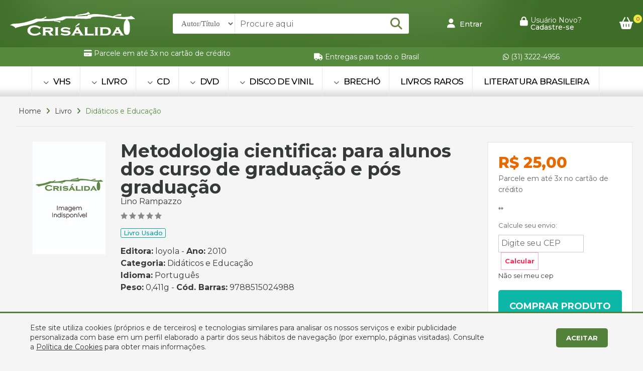

--- FILE ---
content_type: text/html
request_url: https://crisalida.com.br/produto/metodologia-cientifica-para-alunos-dos-curso-de-graduacao-e-pos-graduacao-lino-rampazzo/23875409/526583
body_size: 128049
content:

<!doctype html>
<html>
<head>
<!-- Google Tag Manager -->
<script>(function(w,d,s,l,i){w[l]=w[l]||[];w[l].push({'gtm.start':
new Date().getTime(),event:'gtm.js'});var f=d.getElementsByTagName(s)[0],
j=d.createElement(s),dl=l!='dataLayer'?'&l='+l:'';j.async=true;j.src='https://www.googletagmanager.com/gtm.js?id='+i+dl;f.parentNode.insertBefore(j,f);
})(window,document,'script','dataLayer','GTM-WRJLDBP');</script>
<!-- End Google Tag Manager --><!-- Global site tag (gtag.js) - Google Analytics -->
<script async src="https://www.googletagmanager.com/gtag/js?id=G-BESWRPHV2S"></script>
<script>
  window.dataLayer = window.dataLayer || [];
  function gtag(){dataLayer.push(arguments);}
  gtag('js', new Date());
  gtag('config', 'G-BESWRPHV2S');
</script>
<meta charset="utf-8">
<meta name="viewport" content="width=device-width, initial-scale=1">
<title>Metodologia cientifica: para alunos dos curso de graduação e pós graduação | Sebo Crisálida</title>
<meta name="title" content="Metodologia cientifica: para alunos dos curso de graduação e pós graduação"/>
<meta name="description" content="brochura; 14 x 21 cm; miolo sem amarelados; sem marcas, grifos, anotações no texto" />
<meta name="keywords" content="Metodologia cientifica: para alunos dos curso de graduação e pós graduação,Didáticos e Educação, Lino Rampazzo, loyola"/>
<meta property="og:title" content="Metodologia cientifica: para alunos dos curso de graduação e pós graduação"/>
<meta property="og:type" content="article" />
<meta property="og:description" content="brochura; 14 x 21 cm; miolo sem amarelados; sem marcas, grifos, anotações no texto"/>
<meta property="og:url" content="https://www.crisalida.com.br/produto/metodologia-cientifica-para-alunos-dos-curso-de-graduacao-e-pos-graduacao-lino-rampazzo/23875409/526583"/>
<meta property="og:site_name" content="Sebo Crisálida" />
<meta property="og:image" content="https://www.crisalida.com.br/images/compartilha.jpg"/>
<meta http-equiv="pragma" content="no-cache" />
<meta name="resource-type" content="document" />
<meta name="distribution" content="Global" />
<meta name="robots" content="ALL" />
<meta name="googlebot" content="index, follow" />
<meta name="audience" content="ALL" />
<meta name="category" content="General" />
<meta name="rating" content="General" />
<meta name="autor" content="Global Websites & Sistemas" />
<meta name="company" content="www.globalwebsites.com.br" />
<link rev="made" href="mailto:comercial@globalwebsites.com.br" />
<meta name="revisit-after" content="1 days" />
<link rel="shortcut icon" href="https://www.crisalida.com.br/favicon.ico" type="image/x-icon">
<link rel="icon" href="https://www.crisalida.com.br/favicon.ico" type="image/x-icon">
<link rel="stylesheet" href="/css/flickity.css">
<script src="/js/flickity.pkgd.min.js"></script>
<link href="/css/fontawesome.css" rel="stylesheet">
	<link href="/css/brands.css" rel="stylesheet">
	<link href="/css/solid.css" rel="stylesheet">
<link href="/css/sebo_crisalida.css" rel="stylesheet" type="text/css">
<script type="text/javascript" src="//ajax.googleapis.com/ajax/libs/jquery/1.11.1/jquery.min.js"></script>
<script src="/js/sweetalert2/package/dist/sweetalert2.min.js"></script>
<link rel="stylesheet" href="/js/sweetalert2/package/dist/sweetalert2.min.css">
<style>
section#counter-stats {
	display: flex;
	justify-content: center;
}
.stats {
	text-align: center;
	font-size: 55px;
	line-height: 55px;
	font-weight: 700;
	font-family: 'Montserrat', sans-serif;
	color: #ffed00;
	padding-left: 50px;
	padding-right: 50px;
	min-width: 150px;
	max-width: 330px;
}
.stats .fa {
	color: #fff;
	font-size: 60px;
}
.stats i {
	color: #fff;
	font-size: 70px;
}
.stats h5 {
	font-size: 20px;
	line-height: 20px;
	font-weight: 300;
	display: block;
	color: #fff;
}
.prods {
	width: 23%;
	margin: 1%;
	border: solid 2px #fff;
	position: relative;
	margin-bottom: 40px;
	float: left;
	background-color: #fff;
	float: left;
	border-radius: 3px;
	box-shadow: 0px 0px 60px 0px rgb(88 104 135 / 20%), inset 0px 1px 40px 0px rgb(88 104 135 / 5%);
}
.prods_gallery .flickity-slider {
	width: calc(100% - 0px);
	margin-left: 0px;
	max-width: 1300px;
}
.form-group label:before {
	display: none;
}
.control {
	padding: 0 0px;
	height: 37px;
	font-size: 16px;
	color: #282d3c;
	background-color: #fff;
	border: none;
	-webkit-border-radius: 3px;
	-moz-border-radius: 3px;
	border-radius: 3px;
	box-shadow: none;
}
	
.flickity-prev-next-button.previous {
    left: 10px !important;
}	
	
	
</style>
<script type="text/javascript" src="//s7.addthis.com/js/300/addthis_widget.js#pubid=ra-51a55bde00e342c5"></script>
</head>
<body>
<!-- Google Tag Manager (noscript) -->
<noscript><iframe src="https://www.googletagmanager.com/ns.html?id=GTM-WRJLDBP"
height="0" width="0" style="display:none;visibility:hidden"></iframe></noscript>
<!-- End Google Tag Manager (noscript) -->
<div class="container">
    
<link href="https://fonts.googleapis.com/css?family=Montserrat:200,300,400,500,600,700,800" rel="stylesheet">
<link href="/css/style.css" rel="stylesheet" type="text/css">
<style>
.modal-backdrop.show {
    opacity: .2;
}
.modal-content {
    position: relative;
    display: -webkit-box;
    display: -webkit-flex;
    display: -ms-flexbox;
    display: flex;
    -webkit-box-orient: vertical;
    -webkit-box-direction: normal;
    -webkit-flex-direction: column;
    -ms-flex-direction: column;
    flex-direction: column;
    background-color: #fff;
    -webkit-background-clip: padding-box;
    background-clip: padding-box;
    border: 0px solid rgba(0,0,0,.2);
    border-radius: 0.3rem;
    outline: 0;
	-webkit-box-shadow: 0px 15px 10px -15px #000000;
    box-shadow: 0px 15px 10px -15px #000000;
}
#minhaconta .close {
    opacity: 1;
    position: absolute;
    right: 6px;
    font-size: 30px;
    line-height: 22px;
    padding: 3px 6px;
    margin-bottom: 10px;
    top: -8px;
    background-color: #fff;
    border: solid 1px #ccc;
    border-radius: 50%;
}
.minha_conta .modal {
    position: absolute;
    width: 100%;
    min-width: 300px;
    height: fit-content;
    top: 10px;
    bottom: 0;
    left: -10px;
    z-index: 1050;
    display: none;
    overflow: hidden;
    outline: 0;
}
.minha_conta .modal {
    min-width: 210px !important;
}
.minha_conta .modal-content {
    padding: 10px;
    padding-bottom: 10px;
}
.ajuda ul li {
	display: block;
	padding: 10px;
	border: solid 1px #dcdcdc;
	font-size: 14px;
	line-height: 14px;
	margin-bottom: 5px;
	border-radius: 3px;
	font-weight: 500;
	color: #000;
}
.ajuda ul li i {
	margin-right: 5px;
}
.link_hover:hover span{
	color: #FFDD00 !important;
	border-color: #FFDD00 !important;
}
</style>	
<script src="https://maxcdn.bootstrapcdn.com/bootstrap/4.0.0-alpha.6/js/bootstrap.min.js" crossorigin="anonymous"></script>
<link rel="stylesheet" href="/css/bootstrap.min.css"  crossorigin="anonymous">
<section class="header">
    <div class="flex center" style="width: 100%; min-height: 94px; float: left; clear: both; position: relative; background-image: url(/images/bg_tp.jpg); background-repeat: no-repeat; background-size: 100% 100%;">
        <div class="size flex center ">
            <div class="flex align space-between rowwrap" style="width: 100%; float: left; position: relative; min-height: 94px;">
                <div class="logo"> 
                	<a href="/home"><img src="/images/logo_crisalida.png" width="249" height="49" alt=""/></a> 
                </div>
                <form action="/produtos" class="busca flex" style="width: 100%; max-width: 470px; position: relative;">
                    <select id="tipo_busca" name="tipo_busca" style="height: 40px; border: 0; background-color: #fff; padding-right: 13px; padding-left: 13px; font-size: 15px; font-weight: 400; color: #666; font-family: 'Roboto'; border-radius: 3px 0px 0px 3px; border-right: solid 1px #e5e5e5;">
                        <option value="AT">Autor/Título</option>
                        <option value="ED">Editora</option>
                        <option value="DE">Descrição</option>
                        <option value="IS">ISBN</option>
                    </select>
                    <input id="busca_topo" name="busca_topo" class="busca_home" style="padding-left: 10px; background-color: #fff; color: #753a1a; border: 0; height: 40px; box-sizing: border-box;width: 100%; position: relative; border-radius: 0px 3px 3px 0px; " type="text" placeholder="Procure aqui">
                    <button class="flex align center" href="#" style="position: absolute;  right: 0px;  top: 0;  width: 50px;  height: 40px; cursor: pointer;">
                    	<i style="color: #668445; font-size: 24px;" class="fas fa-search"></i>
                    </button>
                </form>
                
                    <a class="link_hover" href="/login" style="color: #fff; float: left; font-weight: 500; font-size: 14px;"> 
                        <i style="margin-right: 5px; color: #fff; font-size: 18px;" class="fa-solid fa-user"></i> Entrar 
                    </a> 
                    <a href="/cadastre-se" class="flex link_hover" style="color: #fff; float: left;"> 
                        <i style="margin-right: 5px; color: #fff; font-size: 18px;" class="fa-solid fa-lock"></i>
                        <div style=" font-size: 14px; line-height: 14px;"> 
                            Usuário Novo? <br>
                            <span style="font-weight: 500;">Cadastre-se </span> 
                        </div>
                    </a>                 	
                
                <a href="/carrinho" class="carrinho" style="position: relative;"> 
                	<i style="color: #fff; font-size: 24px;" class="fa-solid fa-basket-shopping"></i>
                    
                		<div id="qtdeCarrinhoTopo" style="display: block; padding: 2px; color: #a60000; background-color: #e8e942; font-size: 10px; float: left; border-radius: 50%; -moz-border-radius: 50%; -webkit-border-radius: 50%; width: 17px; text-align: center; line-height: 13px; position: absolute; right: -18px; top: -5px;">0</div>
                    
                </a> 
            </div>
        </div>
    </div>		
    <div class="flex center" style="width: 100%; float: left; position: relative; clear: both;  background-color: #568a3f;  min-height: 38px;">
        <div class="size flex align space-evenly rowwrap">
        	
            	<div class="pad_mob half_mob" style="float: left; color: #fff; font-size: 14px; line-height: 14px; padding-left: 20px; padding-right: 20px;"><i class="fa-solid fa-credit-card"></i> Parcele em at&eacute; 3x no cart&atilde;o de cr&eacute;dito

<div id="idbpfpeogbhifooiagnbbdbffplkfcke">&nbsp;</div>
</div>
            
            	<div class="pad_mob half_mob" style="float: left; color: #fff; font-size: 14px; line-height: 14px; padding-left: 20px; padding-right: 20px;"><i class="fa-solid fa-truck"></i> Entregas para todo o Brasil</div>
            
            	<a class="pad_mob half_mob clique-whats" href="https://api.whatsapp.com/send?phone=553132224956&text=Ol&aacute;" target="_blank" style="float: left; color: #fff; font-size: 14px; line-height: 14px; padding-left: 20px; padding-right: 20px;">
                	<i class="fa-brands fa-whatsapp clique-whats"></i> (31) 3222-4956 
                </a>
            
        </div>
    </div>
    
        <div class="flex center" style="width: 100%; float: left; clear: both; background-image: url(/images/bg_mn.jpg); background-repeat: repeat-x;">
            <div class="size menu">
                <ul class="flex center">
                    
                        	<li class="item_menu menos">
                            	<div style=" position: relative; width: 1px; height: 60px; float: left; margin-left: -22px; margin-right: 22px; background-color: #e8e8e8;  display: block;"></div>
								
                            		<!--<a href="/produtos//"> </a>-->
                                
                            		<a href="/produtos/vhs"> <i class="fa-solid fa-chevron-down"></i> VHS </a>
                                    <ul class="sub_menu flex center menos">
                                        <div class="flex space-between" style="max-width: 1250px; float: left; width: 100%;">
                                            <div class=""> 
                                                
                                                    <a href="/produtos/vhs/drama">
                                                        <li>Drama</li>
                                                    </a> 
                                                
                                             </div>
                                        </div>
                                    </ul>
                            		
                        	</li>
                        
                        	<li class="item_menu ">
                            	<div style=" position: relative; width: 1px; height: 60px; float: left; margin-left: -22px; margin-right: 22px; background-color: #e8e8e8;  display: block;"></div>
								
                            		<!--<a href="/produtos//"> </a>-->
                                
                            		<a href="/produtos/livro"> <i class="fa-solid fa-chevron-down"></i> LIVRO </a>
                                    <ul class="sub_menu flex center ">
                                        <div class="flex space-between" style="max-width: 1250px; float: left; width: 100%;">
                                            <div class=""> 
                                                
                                                    <a href="/produtos/livro/acao-aventura">
                                                        <li>Ação/Aventura</li>
                                                    </a> 
                                                
                                                    <a href="/produtos/livro/administracao-e-negocios">
                                                        <li>Administração e Negócios</li>
                                                    </a> 
                                                
                                                    <a href="/produtos/livro/agricultura-e-agropecuaria">
                                                        <li>Agricultura e Agropecuária</li>
                                                    </a> 
                                                
                                                    <a href="/produtos/livro/animais-de-estimacao">
                                                        <li>Animais de Estimação</li>
                                                    </a> 
                                                
                                                    <a href="/produtos/livro/arquitetura-e-urbanismo">
                                                        <li>Arquitetura e Urbanismo</li>
                                                    </a> 
                                                
                                                    <a href="/produtos/livro/artes">
                                                        <li>Artes</li>
                                                    </a> 
                                                
                                                    <a href="/produtos/livro/auto-ajuda-e-desenvolvimento-humano">
                                                        <li>Auto-Ajuda e Desenvolvimento Humano</li>
                                                    </a> 
                                                
                                                    <a href="/produtos/livro/ciencias-biologicas-e-naturais">
                                                        <li>Ciências Biológicas e Naturais</li>
                                                    </a> 
                                                
                                                    <a href="/produtos/livro/ciencias-exatas">
                                                        <li>Ciências Exatas</li>
                                                    </a> 
                                                
                                                    <a href="/produtos/livro/ciencias-humanas-e-sociais">
                                                        <li>Ciências Humanas e Sociais</li>
                                                    </a> 
                                                
                                                    <a href="/produtos/livro/cinema">
                                                        <li>Cinema</li>
                                                    </a> 
                                                
                                                    <a href="/produtos/livro/classicos">
                                                        <li>Clássicos</li>
                                                    </a> 
                                                
                                                    <a href="/produtos/livro/colecoes">
                                                        <li>Coleções</li>
                                                    </a> 
                                                
                                                    <a href="/produtos/livro/comedia">
                                                        <li>Comédia</li>
                                                    </a> 
                                                
                                                    <a href="/produtos/livro/comunicacao">
                                                        <li>Comunicação</li>
                                                    </a> 
                                                
                                                    <a href="/produtos/livro/culinaria-e-gastronomia">
                                                        <li>Culinária e Gastronomia</li>
                                                    </a> 
                                                
                                                    <a href="/produtos/livro/desenhos">
                                                        <li>Desenhos</li>
                                                    </a> 
                                                
                                                    <a href="/produtos/livro/dicionarios">
                                                        <li>Dicionários</li>
                                                    </a> 
                                                
                                                    <a href="/produtos/livro/didaticos-e-educacao">
                                                        <li>Didáticos e Educação</li>
                                                    </a> 
                                                
                                                    <a href="/produtos/livro/direito">
                                                        <li>Direito</li>
                                                    </a> 
                                                
                                                    <a href="/produtos/livro/drama">
                                                        <li>Drama</li>
                                                    </a> 
                                                
                                                    <a href="/produtos/livro/economia">
                                                        <li>Economia</li>
                                                    </a> 
                                                
                                                    <a href="/produtos/livro/engenharia">
                                                        <li>Engenharia</li>
                                                    </a> 
                                                
                                                    <a href="/produtos/livro/ensino-de-idiomas">
                                                        <li>Ensino de Idiomas</li>
                                                    </a> 
                                                
                                                    <a href="/produtos/livro/esoterismo">
                                                        <li>Esoterismo</li>
                                                    </a> 
                                                
                                                    <a href="/produtos/livro/esportes">
                                                        <li>Esportes</li>
                                                    </a> 
                                                
                                                    <a href="/produtos/livro/ficcao">
                                                        <li>Ficção</li>
                                                    </a> 
                                                
                                                    <a href="/produtos/livro/gibis">
                                                        <li>Gibis</li>
                                                    </a> 
                                                
                                                    <a href="/produtos/livro/historia-da-bahia">
                                                        <li>História da Bahia</li>
                                                    </a> 
                                                
                                                    <a href="/produtos/livro/historia-e-geografia">
                                                        <li>História e Geografia</li>
                                                    </a> 
                                                
                                                    <a href="/produtos/livro/hobbies">
                                                        <li>Hobbies</li>
                                                    </a> 
                                                
                                                    <a href="/produtos/livro/humor">
                                                        <li>Humor</li>
                                                    </a> 
                                                
                                                    <a href="/produtos/livro/infantil">
                                                        <li>Infantil</li>
                                                    </a> 
                                                
                                                    <a href="/produtos/livro/informatica">
                                                        <li>Informática</li>
                                                    </a> 
                                                
                                                    <a href="/produtos/livro/jogos">
                                                        <li>Jogos</li>
                                                    </a> 
                                                
                                                    <a href="/produtos/livro/linguistica">
                                                        <li>Linguística</li>
                                                    </a> 
                                                
                                                    <a href="/produtos/livro/literatura-brasileira">
                                                        <li>Literatura Brasileira</li>
                                                    </a> 
                                                
                                                    <a href="/produtos/livro/literatura-estrangeira">
                                                        <li>Literatura Estrangeira</li>
                                                    </a> 
                                                
                                                    <a href="/produtos/livro/literatura-infanto-juvenil">
                                                        <li>Literatura Infanto-Juvenil</li>
                                                    </a> 
                                                
                                                    <a href="/produtos/livro/livros-raros">
                                                        <li>Livros Raros</li>
                                                    </a> 
                                                
                                                    <a href="/produtos/livro/medicina-e-saude">
                                                        <li>Medicina e Saúde</li>
                                                    </a> 
                                                
                                                    <a href="/produtos/livro/moda-beleza-dicas">
                                                        <li>Moda, Beleza & Dicas</li>
                                                    </a> 
                                                
                                                    <a href="/produtos/livro/musica">
                                                        <li>Música</li>
                                                    </a> 
                                                
                                                    <a href="/produtos/livro/outros-assuntos">
                                                        <li>Outros Assuntos</li>
                                                    </a> 
                                                
                                                    <a href="/produtos/livro/poesia">
                                                        <li>Poesia</li>
                                                    </a> 
                                                
                                                    <a href="/produtos/livro/policial">
                                                        <li>Policial</li>
                                                    </a> 
                                                
                                                    <a href="/produtos/livro/politica-ideologica-e-doutrinaria">
                                                        <li>Política Ideológica e Doutrinária</li>
                                                    </a> 
                                                
                                                    <a href="/produtos/livro/psicologia">
                                                        <li>Psicologia</li>
                                                    </a> 
                                                
                                                    <a href="/produtos/livro/quadrinhos">
                                                        <li>Quadrinhos</li>
                                                    </a> 
                                                
                                                    <a href="/produtos/livro/rap-funk-e-soul-nacional">
                                                        <li>Rap, Funk e Soul Nacional</li>
                                                    </a> 
                                                
                                                    <a href="/produtos/livro/religiao">
                                                        <li>Religião</li>
                                                    </a> 
                                                
                                                    <a href="/produtos/livro/revistas">
                                                        <li>Revistas</li>
                                                    </a> 
                                                
                                                    <a href="/produtos/livro/romance">
                                                        <li>Romance</li>
                                                    </a> 
                                                
                                                    <a href="/produtos/livro/sexo">
                                                        <li>Sexo</li>
                                                    </a> 
                                                
                                                    <a href="/produtos/livro/suspense">
                                                        <li>Suspense</li>
                                                    </a> 
                                                
                                                    <a href="/produtos/livro/viagens-e-turismo">
                                                        <li>Viagens e Turismo</li>
                                                    </a> 
                                                
                                                    <a href="/produtos/livro/western">
                                                        <li>Western</li>
                                                    </a> 
                                                
                                             </div>
                                        </div>
                                    </ul>
                            		
                        	</li>
                        
                        	<li class="item_menu menos">
                            	<div style=" position: relative; width: 1px; height: 60px; float: left; margin-left: -22px; margin-right: 22px; background-color: #e8e8e8;  display: block;"></div>
								
                            		<!--<a href="/produtos//"> </a>-->
                                
                            		<a href="/produtos/cd"> <i class="fa-solid fa-chevron-down"></i> CD </a>
                                    <ul class="sub_menu flex center menos">
                                        <div class="flex space-between" style="max-width: 1250px; float: left; width: 100%;">
                                            <div class=""> 
                                                
                                                    <a href="/produtos/cd/black-metal">
                                                        <li>Black Metal</li>
                                                    </a> 
                                                
                                                    <a href="/produtos/cd/gospel">
                                                        <li>Gospel</li>
                                                    </a> 
                                                
                                                    <a href="/produtos/cd/jazz">
                                                        <li>Jazz</li>
                                                    </a> 
                                                
                                                    <a href="/produtos/cd/musica-brasileira-e-mpb">
                                                        <li>Música Brasileira e MPB</li>
                                                    </a> 
                                                
                                                    <a href="/produtos/cd/nu-metal">
                                                        <li>Nü Metal</li>
                                                    </a> 
                                                
                                                    <a href="/produtos/cd/pop-e-rock-nacional">
                                                        <li>Pop e Rock Nacional</li>
                                                    </a> 
                                                
                                                    <a href="/produtos/cd/rap-funk-e-soul-nacional">
                                                        <li>Rap, Funk e Soul Nacional</li>
                                                    </a> 
                                                
                                                    <a href="/produtos/cd/rock-internacional">
                                                        <li>Rock Internacional</li>
                                                    </a> 
                                                
                                             </div>
                                        </div>
                                    </ul>
                            		
                        	</li>
                        
                        	<li class="item_menu ">
                            	<div style=" position: relative; width: 1px; height: 60px; float: left; margin-left: -22px; margin-right: 22px; background-color: #e8e8e8;  display: block;"></div>
								
                            		<!--<a href="/produtos//"> </a>-->
                                
                            		<a href="/produtos/dvd"> <i class="fa-solid fa-chevron-down"></i> DVD </a>
                                    <ul class="sub_menu flex center ">
                                        <div class="flex space-between" style="max-width: 1250px; float: left; width: 100%;">
                                            <div class=""> 
                                                
                                                    <a href="/produtos/dvd/acao-aventura">
                                                        <li>Ação/Aventura</li>
                                                    </a> 
                                                
                                                    <a href="/produtos/dvd/animacao">
                                                        <li>Animação</li>
                                                    </a> 
                                                
                                                    <a href="/produtos/dvd/cinema-europeu-asiatico">
                                                        <li>Cinema Europeu / Asiático</li>
                                                    </a> 
                                                
                                                    <a href="/produtos/dvd/cinema-nacional">
                                                        <li>Cinema Nacional</li>
                                                    </a> 
                                                
                                                    <a href="/produtos/dvd/classicos">
                                                        <li>Clássicos</li>
                                                    </a> 
                                                
                                                    <a href="/produtos/dvd/comedia">
                                                        <li>Comédia</li>
                                                    </a> 
                                                
                                                    <a href="/produtos/dvd/desenhos">
                                                        <li>Desenhos</li>
                                                    </a> 
                                                
                                                    <a href="/produtos/dvd/documentarios">
                                                        <li>Documentários</li>
                                                    </a> 
                                                
                                                    <a href="/produtos/dvd/drama">
                                                        <li>Drama</li>
                                                    </a> 
                                                
                                                    <a href="/produtos/dvd/epico">
                                                        <li>Épico</li>
                                                    </a> 
                                                
                                                    <a href="/produtos/dvd/faroeste">
                                                        <li>Faroeste</li>
                                                    </a> 
                                                
                                                    <a href="/produtos/dvd/ficcao">
                                                        <li>Ficção</li>
                                                    </a> 
                                                
                                                    <a href="/produtos/dvd/guerra">
                                                        <li>Guerra</li>
                                                    </a> 
                                                
                                                    <a href="/produtos/dvd/policial">
                                                        <li>Policial</li>
                                                    </a> 
                                                
                                                    <a href="/produtos/dvd/religioso">
                                                        <li>Religioso</li>
                                                    </a> 
                                                
                                                    <a href="/produtos/dvd/romance">
                                                        <li>Romance</li>
                                                    </a> 
                                                
                                                    <a href="/produtos/dvd/suspense">
                                                        <li>Suspense</li>
                                                    </a> 
                                                
                                                    <a href="/produtos/dvd/terror">
                                                        <li>Terror</li>
                                                    </a> 
                                                
                                                    <a href="/produtos/dvd/western">
                                                        <li>Western</li>
                                                    </a> 
                                                
                                             </div>
                                        </div>
                                    </ul>
                            		
                        	</li>
                        
                        	<li class="item_menu menos">
                            	<div style=" position: relative; width: 1px; height: 60px; float: left; margin-left: -22px; margin-right: 22px; background-color: #e8e8e8;  display: block;"></div>
								
                            		<!--<a href="/produtos//"> </a>-->
                                
                            		<a href="/produtos/disco-de-vinil"> <i class="fa-solid fa-chevron-down"></i> DISCO DE VINIL </a>
                                    <ul class="sub_menu flex center menos">
                                        <div class="flex space-between" style="max-width: 1250px; float: left; width: 100%;">
                                            <div class=""> 
                                                
                                                    <a href="/produtos/disco-de-vinil/bossa-nova">
                                                        <li>Bossa Nova</li>
                                                    </a> 
                                                
                                                    <a href="/produtos/disco-de-vinil/classicos">
                                                        <li>Clássicos</li>
                                                    </a> 
                                                
                                                    <a href="/produtos/disco-de-vinil/gospel">
                                                        <li>Gospel</li>
                                                    </a> 
                                                
                                                    <a href="/produtos/disco-de-vinil/infantil-teen">
                                                        <li>Infantil & Teen</li>
                                                    </a> 
                                                
                                                    <a href="/produtos/disco-de-vinil/musica-brasileira-e-mpb">
                                                        <li>Música Brasileira e MPB</li>
                                                    </a> 
                                                
                                                    <a href="/produtos/disco-de-vinil/rock-internacional">
                                                        <li>Rock Internacional</li>
                                                    </a> 
                                                
                                                    <a href="/produtos/disco-de-vinil/samba-axe-e-pagode">
                                                        <li>Samba, Axé e Pagode</li>
                                                    </a> 
                                                
                                             </div>
                                        </div>
                                    </ul>
                            		
                        	</li>
                        
                        	<li class="item_menu menos">
                            	<div style=" position: relative; width: 1px; height: 60px; float: left; margin-left: -22px; margin-right: 22px; background-color: #e8e8e8;  display: block;"></div>
								
                            		<!--<a href="/produtos//"> </a>-->
                                
                            		<a href="/produtos/brecho"> <i class="fa-solid fa-chevron-down"></i> BRECHÓ </a>
                                    <ul class="sub_menu flex center menos">
                                        <div class="flex space-between" style="max-width: 1250px; float: left; width: 100%;">
                                            <div class=""> 
                                                
                                                    <a href="/produtos/brecho/brinquedos">
                                                        <li>Brinquedos</li>
                                                    </a> 
                                                
                                                    <a href="/produtos/brecho/geral">
                                                        <li>Geral</li>
                                                    </a> 
                                                
                                             </div>
                                        </div>
                                    </ul>
                            		
                        	</li>
                        	
                    <li class="item_menu ">
                        <div style=" position: relative; width: 1px; height: 60px; float: left; margin-left: -22px; margin-right: 22px; background-color: #e8e8e8;  display: block;"></div>
                        <a href="/produtos/livro/livros-raros">Livros Raros</a>
                    </li>
                    <li class="item_menu ">
                        <div style=" position: relative; width: 1px; height: 60px; float: left; margin-left: -22px; margin-right: 22px; background-color: #e8e8e8;  display: block;"></div>
                        <a href="/produtos/livro/literatura-brasileira">Literatura Brasileira</a>
                    </li>
                    <!--<li class="item_menu ">
                        <div style=" position: relative; width: 1px; height: 60px; float: left; margin-left: -22px; margin-right: 22px; background-color: #e8e8e8;  display: block;"></div>
                        <a href="/produtos?filtro=novidade">Novidades</a>
                    </li>	-->	
					<div style=" position: relative; width: 1px; height: 60px; float: left; margin-left: 0px; margin-right: 22px; background-color: #e8e8e8;  display: block;"></div>
                </ul>
            </div>
        </div>
    
    <div class="cd-dropdown-wrapper" style="width: 100%;  float: left;  margin-top: 0px;padding: 5px;"> 
    	<a class="cd-dropdown-trigger" href="#0" style="text-align:center; font-weight:bold; text-transform:uppercase; font-size:16px;"><span><i style="margin-right: 3px;" class="fa-solid fa-ellipsis-vertical"></i> Menu</span></a>
    	<nav class="cd-dropdown">
          	<h2>Sebo Crisalida</h2>
          	<a href="#0" class="cd-close">Fechar</a>
          	<ul class="cd-dropdown-content">
            	<li class="has-children">	<a href="/produtos/vhs" >VHS</a>	<ul class="cd-secondary-dropdown is-hidden">		<li class="go-back"><a href="#0">Voltar</a></li><li class="see-all"><a href="/produtos/vhs/drama">Drama</a></li>	</ul></li><li class="has-children">	<a href="/produtos/livro" >LIVRO</a>	<ul class="cd-secondary-dropdown is-hidden">		<li class="go-back"><a href="#0">Voltar</a></li><li class="see-all"><a href="/produtos/livro/acao-aventura">Ação/Aventura</a></li><li class="see-all"><a href="/produtos/livro/administracao-e-negocios">Administração e Negócios</a></li><li class="see-all"><a href="/produtos/livro/agricultura-e-agropecuaria">Agricultura e Agropecuária</a></li><li class="see-all"><a href="/produtos/livro/animais-de-estimacao">Animais de Estimação</a></li><li class="see-all"><a href="/produtos/livro/arquitetura-e-urbanismo">Arquitetura e Urbanismo</a></li><li class="see-all"><a href="/produtos/livro/artes">Artes</a></li><li class="see-all"><a href="/produtos/livro/auto-ajuda-e-desenvolvimento-humano">Auto-Ajuda e Desenvolvimento Humano</a></li><li class="see-all"><a href="/produtos/livro/ciencias-biologicas-e-naturais">Ciências Biológicas e Naturais</a></li><li class="see-all"><a href="/produtos/livro/ciencias-exatas">Ciências Exatas</a></li><li class="see-all"><a href="/produtos/livro/ciencias-humanas-e-sociais">Ciências Humanas e Sociais</a></li><li class="see-all"><a href="/produtos/livro/cinema">Cinema</a></li><li class="see-all"><a href="/produtos/livro/classicos">Clássicos</a></li><li class="see-all"><a href="/produtos/livro/colecoes">Coleções</a></li><li class="see-all"><a href="/produtos/livro/comedia">Comédia</a></li><li class="see-all"><a href="/produtos/livro/comunicacao">Comunicação</a></li><li class="see-all"><a href="/produtos/livro/culinaria-e-gastronomia">Culinária e Gastronomia</a></li><li class="see-all"><a href="/produtos/livro/desenhos">Desenhos</a></li><li class="see-all"><a href="/produtos/livro/dicionarios">Dicionários</a></li><li class="see-all"><a href="/produtos/livro/didaticos-e-educacao">Didáticos e Educação</a></li><li class="see-all"><a href="/produtos/livro/direito">Direito</a></li><li class="see-all"><a href="/produtos/livro/drama">Drama</a></li><li class="see-all"><a href="/produtos/livro/economia">Economia</a></li><li class="see-all"><a href="/produtos/livro/engenharia">Engenharia</a></li><li class="see-all"><a href="/produtos/livro/ensino-de-idiomas">Ensino de Idiomas</a></li><li class="see-all"><a href="/produtos/livro/esoterismo">Esoterismo</a></li><li class="see-all"><a href="/produtos/livro/esportes">Esportes</a></li><li class="see-all"><a href="/produtos/livro/ficcao">Ficção</a></li><li class="see-all"><a href="/produtos/livro/gibis">Gibis</a></li><li class="see-all"><a href="/produtos/livro/historia-da-bahia">História da Bahia</a></li><li class="see-all"><a href="/produtos/livro/historia-e-geografia">História e Geografia</a></li><li class="see-all"><a href="/produtos/livro/hobbies">Hobbies</a></li><li class="see-all"><a href="/produtos/livro/humor">Humor</a></li><li class="see-all"><a href="/produtos/livro/infantil">Infantil</a></li><li class="see-all"><a href="/produtos/livro/informatica">Informática</a></li><li class="see-all"><a href="/produtos/livro/jogos">Jogos</a></li><li class="see-all"><a href="/produtos/livro/linguistica">Linguística</a></li><li class="see-all"><a href="/produtos/livro/literatura-brasileira">Literatura Brasileira</a></li><li class="see-all"><a href="/produtos/livro/literatura-estrangeira">Literatura Estrangeira</a></li><li class="see-all"><a href="/produtos/livro/literatura-infanto-juvenil">Literatura Infanto-Juvenil</a></li><li class="see-all"><a href="/produtos/livro/livros-raros">Livros Raros</a></li><li class="see-all"><a href="/produtos/livro/medicina-e-saude">Medicina e Saúde</a></li><li class="see-all"><a href="/produtos/livro/moda-beleza-dicas">Moda, Beleza & Dicas</a></li><li class="see-all"><a href="/produtos/livro/musica">Música</a></li><li class="see-all"><a href="/produtos/livro/outros-assuntos">Outros Assuntos</a></li><li class="see-all"><a href="/produtos/livro/poesia">Poesia</a></li><li class="see-all"><a href="/produtos/livro/policial">Policial</a></li><li class="see-all"><a href="/produtos/livro/politica-ideologica-e-doutrinaria">Política Ideológica e Doutrinária</a></li><li class="see-all"><a href="/produtos/livro/psicologia">Psicologia</a></li><li class="see-all"><a href="/produtos/livro/quadrinhos">Quadrinhos</a></li><li class="see-all"><a href="/produtos/livro/rap-funk-e-soul-nacional">Rap, Funk e Soul Nacional</a></li><li class="see-all"><a href="/produtos/livro/religiao">Religião</a></li><li class="see-all"><a href="/produtos/livro/revistas">Revistas</a></li><li class="see-all"><a href="/produtos/livro/romance">Romance</a></li><li class="see-all"><a href="/produtos/livro/sexo">Sexo</a></li><li class="see-all"><a href="/produtos/livro/suspense">Suspense</a></li><li class="see-all"><a href="/produtos/livro/viagens-e-turismo">Viagens e Turismo</a></li><li class="see-all"><a href="/produtos/livro/western">Western</a></li>	</ul></li><li class="has-children">	<a href="/produtos/cd" >CD</a>	<ul class="cd-secondary-dropdown is-hidden">		<li class="go-back"><a href="#0">Voltar</a></li><li class="see-all"><a href="/produtos/cd/black-metal">Black Metal</a></li><li class="see-all"><a href="/produtos/cd/gospel">Gospel</a></li><li class="see-all"><a href="/produtos/cd/jazz">Jazz</a></li><li class="see-all"><a href="/produtos/cd/musica-brasileira-e-mpb">Música Brasileira e MPB</a></li><li class="see-all"><a href="/produtos/cd/nu-metal">Nü Metal</a></li><li class="see-all"><a href="/produtos/cd/pop-e-rock-nacional">Pop e Rock Nacional</a></li><li class="see-all"><a href="/produtos/cd/rap-funk-e-soul-nacional">Rap, Funk e Soul Nacional</a></li><li class="see-all"><a href="/produtos/cd/rock-internacional">Rock Internacional</a></li>	</ul></li><li class="has-children">	<a href="/produtos/dvd" >DVD</a>	<ul class="cd-secondary-dropdown is-hidden">		<li class="go-back"><a href="#0">Voltar</a></li><li class="see-all"><a href="/produtos/dvd/acao-aventura">Ação/Aventura</a></li><li class="see-all"><a href="/produtos/dvd/animacao">Animação</a></li><li class="see-all"><a href="/produtos/dvd/cinema-europeu-asiatico">Cinema Europeu / Asiático</a></li><li class="see-all"><a href="/produtos/dvd/cinema-nacional">Cinema Nacional</a></li><li class="see-all"><a href="/produtos/dvd/classicos">Clássicos</a></li><li class="see-all"><a href="/produtos/dvd/comedia">Comédia</a></li><li class="see-all"><a href="/produtos/dvd/desenhos">Desenhos</a></li><li class="see-all"><a href="/produtos/dvd/documentarios">Documentários</a></li><li class="see-all"><a href="/produtos/dvd/drama">Drama</a></li><li class="see-all"><a href="/produtos/dvd/epico">Épico</a></li><li class="see-all"><a href="/produtos/dvd/faroeste">Faroeste</a></li><li class="see-all"><a href="/produtos/dvd/ficcao">Ficção</a></li><li class="see-all"><a href="/produtos/dvd/guerra">Guerra</a></li><li class="see-all"><a href="/produtos/dvd/policial">Policial</a></li><li class="see-all"><a href="/produtos/dvd/religioso">Religioso</a></li><li class="see-all"><a href="/produtos/dvd/romance">Romance</a></li><li class="see-all"><a href="/produtos/dvd/suspense">Suspense</a></li><li class="see-all"><a href="/produtos/dvd/terror">Terror</a></li><li class="see-all"><a href="/produtos/dvd/western">Western</a></li>	</ul></li><li class="has-children">	<a href="/produtos/disco-de-vinil" >DISCO DE VINIL</a>	<ul class="cd-secondary-dropdown is-hidden">		<li class="go-back"><a href="#0">Voltar</a></li><li class="see-all"><a href="/produtos/disco-de-vinil/bossa-nova">Bossa Nova</a></li><li class="see-all"><a href="/produtos/disco-de-vinil/classicos">Clássicos</a></li><li class="see-all"><a href="/produtos/disco-de-vinil/gospel">Gospel</a></li><li class="see-all"><a href="/produtos/disco-de-vinil/infantil-teen">Infantil & Teen</a></li><li class="see-all"><a href="/produtos/disco-de-vinil/musica-brasileira-e-mpb">Música Brasileira e MPB</a></li><li class="see-all"><a href="/produtos/disco-de-vinil/rock-internacional">Rock Internacional</a></li><li class="see-all"><a href="/produtos/disco-de-vinil/samba-axe-e-pagode">Samba, Axé e Pagode</a></li>	</ul></li><li class="has-children">	<a href="/produtos/brecho" >BRECHÓ</a>	<ul class="cd-secondary-dropdown is-hidden">		<li class="go-back"><a href="#0">Voltar</a></li><li class="see-all"><a href="/produtos/brecho/brinquedos">Brinquedos</a></li><li class="see-all"><a href="/produtos/brecho/geral">Geral</a></li>	</ul></li>
 			</ul>
    	</nav>
  	</div>
</section>
    <section class="conteudo flex center" style="clear: both; width: 100%; float: left;">
        <div class="size flex rowwrap bloco_mob">
            <div style="width: 99%; display: block; float: left; padding-top: 20px; padding-bottom: 20px; font-size: 14px; margin-left: 1%; border-bottom: solid 1px #e2e2e2;margin-bottom: 30px;"> 
                <a href="/home" style="padding: 5px;">Home</a>
                
                    	<strong style="color: #ff663e;"><i style="color:#477630" class="fa-solid fa-angle-right"></i></strong>
                		<a href="/produtos/" style="padding: 5px;">Livro</a>
                        <strong style="color: #ff663e;"><i style="color:#477630" class="fa-solid fa-angle-right"></i></strong>
                        <span style="color: #568a3f;padding: 5px;">Didáticos e Educação</span> 
                    
            </div>
            <div class="flex bloco_mob" style="width: 100%; float: left; clear: both; position: relative;">
                <div class="flex rowwrap bloco_mob" style="width: 100%; float: left; clear: both; position: relative;">
                    <div class="flex space-between bloco_mob" style="width: 100%; float: left;">
                        <div class="flex bloco_mob" style="float: left; position: relative;">
                            <div class="flex" style="float: left; position: relative; min-width: 200px; margin-bottom: 20px;">
                                <div style="display: block; float: left; box-sizing: border-box; margin-bottom: 20px; margin-right: 15px; width: 30px;">
                                    <div class="addthis_inline_share_toolbox" style="margin:auto; float:none;  width:100%; "></div>
                                </div>
                                <div style="min-height: 224px; margin-bottom: 20px; position: relative;"> 
                                	<img src="/images/bg_livro.gif" alt="" width="145" height="224" style="width: 100%; max-width: 145px; height: auto; display: block; margin: auto; background-image: url('/images/prod_indisponivel.jpg'); background-repeat: no-repeat; background-size: cover;"/>
                                    
                                </div>
                            </div>
                            <div style="display: block; float: left; margin-left: 20px;margin-bottom: 20px; ">
                                <div style="display: block; float: left;"> 
                                	<strong style="font-size: 36px; line-height: 36px; display: block;">Metodologia cientifica: para alunos dos curso de graduação e pós graduação</strong> Lino Rampazzo <br>
                                    
                                    <div style="display: block; float: left;  padding-top: 10px; padding-bottom: 10px;"> 
                                        
												<img style="display:block;  margin-right:3px; float:left;" src="/images/star-cinza.png" alt="Estrela" width="14" height="14"/>
											
												<img style="display:block;  margin-right:3px; float:left;" src="/images/star-cinza.png" alt="Estrela" width="14" height="14"/>
											
												<img style="display:block;  margin-right:3px; float:left;" src="/images/star-cinza.png" alt="Estrela" width="14" height="14"/>
											
												<img style="display:block;  margin-right:3px; float:left;" src="/images/star-cinza.png" alt="Estrela" width="14" height="14"/>
											
												<img style="display:block;  margin-right:3px; float:left;" src="/images/star-cinza.png" alt="Estrela" width="14" height="14"/>
											
                                    </div>
                                </div>
                                <div class="flex bloco_mob" style="font-size: 14px; line-height: 18px; display: block; float: left; clear: both; width: 100%;"> 
                                	<span style="font-size: 13px; line-height: 13px; color: #00a3a5; display: block;  clear: both;  border: solid 1px #00a3a5; border-radius: 3px; padding: 2px; padding-left: 5px;  padding-right: 5px; float: left;  margin-top: 8px;  margin-bottom: 15px; font-weight: 500;  text-align: center;">Livro Usado</span>
                                    <div class="mob" style="float: left; padding-right: 10px; line-height: 24px; font-size: 16px; display: block; clear: both;"> 
                                    	
                                        	<strong>Editora:</strong> loyola - 
                                        
                                        	<strong>Ano:</strong> 2010<br>
                                        
                                        	<strong>Categoria:</strong> Didáticos e Educação<br>
                                        
                                        	<strong>Idioma:</strong> Português<br>
                                        
                                        	<strong>Peso:</strong> 0,411g - 
                                        
                                        	<strong>Cód. Barras:</strong> 9788515024988
                                    </div>
                                    
                                </div>
                            </div>
                        </div>
                        
                            <div class="mob flex rowwrap" style="display: block; float: right; box-sizing: border-box; border: solid 2px #ececec; padding: 20px !important;max-width: 350px; background-color: #fff;">
                                <div style="display: block; float: left;"> 
                                    
                                    <span style=" font-size:30px; color: #e66a00; line-height: 40px; font-weight:900; display:block; float:left">R$ 25,00</span>
                                    <div style="clear:both"></div>
                                    
                                        <span style="color:#666; font-size:14px;"> Parcele em at&eacute; 3x no cart&atilde;o de cr&eacute;dito

<div id="idbpfpeogbhifooiagnbbdbffplkfcke">&nbsp;</div>
** </span> 
                                    
                                </div>
                                <div style="clear:both"></div>
                                <div class="flex align rowwrap space-between bloco_mob" style="float: left; ">
                                    <div class="flex columnwrap bloco_mob" style="float: left; margin-top: 10px; margin-bottom: 10px; box-sizing: border-box;  padding: 0px !important;"> 
                                        <span style="font-size:13px; color: #666; display: block; margin-bottom: 10px; float: left; clear: both">Calcule seu envio:</span>
                                        <form>
                                            <input name="cep" type="text" id="cep" placeholder="Digite seu CEP" maxlength="9" data-mask="00000-009" pattern="\d{5}-\d{3}" data-mask-selectonfocus="true" style="min-height: 35px !important; box-sizing: border-box; font-size: 14px; padding-left: 5px; width: 170px; display: block; float: left; border: solid 1px #ccc;">
                                            <a onClick="fncCalcularFrete($('#cep').val());" style="cursor: pointer;">
                                                <div class="full" style="visibility: visible; text-align: center; float: left; display: block; background-color: #ffffff; border: solid 1px #ffa6b7; padding: 5px; height: 35px; line-height: 23px; box-sizing: border-box; width: 75px; font-size: 13px; margin-left: 5px; color: #ff2752;"><strong>Calcular</strong></div>
                                            </a>
                                            <div style="clear:both;"></div>
                                            <a href="http://www.buscacep.correios.com.br/sistemas/buscacep/buscaCep.cfm" target="_blank" style=" font-size: 13px;">Não sei meu cep</a>
                                        </form>
                                        <div id="CalculandoEnvio" style="font-size:13px;display:none"></div>
                                    </div>
                                    <a onClick="fncComprar()" class="add-carrinho" style="cursor: pointer;">
                                        <div class="botao_comprar flex align add-carrinho" style=" visibility: visible; opacity: 1; float: left; padding: 20px; box-sizing: border-box; color: #fff; font-size: 14px; text-align: center; min-height: 30px; line-height: 30px; "> <strong class="add-carrinho" style=" line-height: 18px; display: block; font-size: 18px; white-space: nowrap;"><i class="add-carrinho" style="font-size: 20px;" class="fas fa-cart-arrow-down"></i> COMPRAR PRODUTO</strong> </div>
                                    </a> 
                                </div>
                            </div>
                        
                    </div>
                    
                        <div style="font-weight: 400; display: block; float: left; width: 100%; margin-top: 30px; margin-bottom: 30px; padding: 20px; background-color: #ffffff; border: solid 2px #e8e8e8;"> 
                            <strong>Descrição:</strong> <br>
                            brochura; 14 x 21 cm; miolo sem amarelados; sem marcas, grifos, anotações no texto
                        </div>
                    
                    <div class="pad_mob" style="padding: 30px; margin-bottom: 60px; border: solid 3px #dedede; position: relative; margin-top: 20px; float: left; width: 100%; box-sizing: border-box;">
                    	<strong style="display: block; float: left; width: 100%; margin-bottom: 20px; font-size: 36px; line-height: 36px;"> Opinião dos Clientes</strong><br>
                        
                        
                        <div style="clear:both"></div>
                        <a href="#avaliacao" class="botao_black full" style="display:block; float:left;  margin-right:3%; margin-top:10px; margin-bottom:20px; padding:2px; padding-left:2%; padding-right:2%; border-color:#F60; color:#F60; text-align:left; border-style:solid; border-width:1px;"> 
                        	<strong>Faça sua Avaliação</strong>
                        </a>
                        <div style="clear:both"></div>
                        <strong><span style="float:left; display:block; margin-right:5px; font-size:14px;"> Avaliação Geral: </span></strong> 
                        
                        		<img src="/images/star-cinza.png" width="16" height="16" style="display:block; margin-left:3px; margin-right:10px; float:left;"> 
							
                        		<img src="/images/star-cinza.png" width="16" height="16" style="display:block; margin-left:3px; margin-right:10px; float:left;"> 
							
                        		<img src="/images/star-cinza.png" width="16" height="16" style="display:block; margin-left:3px; margin-right:10px; float:left;"> 
							
                        		<img src="/images/star-cinza.png" width="16" height="16" style="display:block; margin-left:3px; margin-right:10px; float:left;"> 
							
                        		<img src="/images/star-cinza.png" width="16" height="16" style="display:block; margin-left:3px; margin-right:10px; float:left;"> 
							
                        <div style="clear:both"></div>
                        
                        
                            <div class="borda_1px" style="padding:30px; margin-top:20px; background-color: #fff; box-shadow: 0px 0px 60px 0px rgb(88 104 135 / 20%), inset 0px 1px 40px 0px rgb(88 104 135 / 5%);">
                                <p style="margin: 0px;">Nenhuma avaliação para este produto.</p>
                            </div>
						
                        <div id="avaliacao" style="clear:both"></div>
                        
							<p style="margin: 20px 0px 0px;">É necessário estar logado para enviar uma avaliação! Clique <a href="/login" style="text-decoration: underline;"><strong>aqui</strong></a> para fazer o login.</p>
						
                    </div>
                    
                        <div class="flex center" style="width: 100%; margin-bottom: 40px; float: left; position: relative;">
                            <div class="size flex rowwrap bloco_mob"> <span style="display: block; font-size: 36px; font-weight: 600; line-height: 36px; margin-bottom: 10px; display: block; color: #000; clear: both; ">Veja Também</span>
                                <div class="flex rowwrap bloco_mob" style="width: 100%; float: left; clear: both; position: relative;">
                                    <div style="float: left; width: 99%; clear: both; position: relative; overflow: hidden;"  class="gallery js-flickity prods_gallery" data-flickity-options='{ "imagesLoaded": true, "percentPosition": true, "autoPlay": true, "wrapAround": true, "cellAlign": "left", "pageDots": false, "prevNextButtons": true, "contain": true, "autoPlay": 3500 }' >
                                        
                                            <div class="prods flex center">
                                                <div class="flex space-evenly" style="position: absolute; width: 100%; float: left; top: -15px; right: 0; padding: 5px;">
                                                    
                                                </div>
                                                <a href="/produto/ensino-de-lingua-inglesa-reflexoes-e-experiencias-vera-lucia-menezes-de-oliveira-e-paiva-org-/23445755/484111" class="flex center columnwrap">
                                                    <div style="width: 100%; min-height: 224px; clear: both;margin: auto; margin-bottom: 20px;"> 
                                                        <img src="/images/bg_livro.gif" alt="Ensino de língua inglesa: reflexões e experiências" width="145" height="224" style="width: 100%; max-width: 145px; height: auto; display: block; margin: auto; background-image: url('/controle/arquivo/23445755.jpg'); background-position: center center; background-repeat: no-repeat; background-size: cover;"/>
                                                    </div>
                                                    <span style="color: #000; font-size: 14px; line-height: 14px; font-weight: 500; clear: both;  display: block; margin-bottom: 3px;min-height: 42px;">Ensino de língua inglesa: reflexões e experiências</span> 
                                                    <span style="font-size: 12px; line-height: 12px; color: #333; display: block; clear: both">Vera Lúcia Menezes de Oliveira e Paiva - Org.</span> 
                                                    <span style="font-size: 13px; line-height: 13px; color: #00a3a5; display: block;  clear: both;  border: solid 1px #00a3a5; border-radius: 3px; padding: 2px; padding-left: 5px;  padding-right: 5px; float: left;  margin-top: 8px;  margin-bottom: 5px; font-weight: 500;  text-align: center;">Livro Usado</span>
                                                    
                                                    <div style="display: block; float: left; padding-top: 5px; padding-bottom: 5px; width: 100%; clear: both"> 
                                                        
                                                                <img style="float: left; display: block;" src="/images/star-cinza.png" alt="" width="14" height="14"/>
                                                            
                                                                <img style="float: left; display: block;" src="/images/star-cinza.png" alt="" width="14" height="14"/>
                                                            
                                                                <img style="float: left; display: block;" src="/images/star-cinza.png" alt="" width="14" height="14"/>
                                                            
                                                                <img style="float: left; display: block;" src="/images/star-cinza.png" alt="" width="14" height="14"/>
                                                            
                                                                <img style="float: left; display: block;" src="/images/star-cinza.png" alt="" width="14" height="14"/>
                                                            
                                                    </div>
																
													 <span style="color: #715c50; font-size: 13px; line-height: 13px; font-weight: 500; display: block; float: left; clear: both; margin-top: 3px;  min-height: 13px;">			
                                                    </span>
                                                    <strong style="display: block; float: left; clear: both; color: #fd4100; font-size: 24px; line-height: 24px;">R$ 27,00</strong>
                                                    <div class="bt_comprar">COMPRAR</div>
                                                </a> 
                                            </div>
                                        
                                            <div class="prods flex center">
                                                <div class="flex space-evenly" style="position: absolute; width: 100%; float: left; top: -15px; right: 0; padding: 5px;">
                                                    
                                                </div>
                                                <a href="/produto/honrar-a-crianca-como-transformar-este-mundo-raffi-cavoukian-sharna-olfman/32111107/554161" class="flex center columnwrap">
                                                    <div style="width: 100%; min-height: 224px; clear: both;margin: auto; margin-bottom: 20px;"> 
                                                        <img src="/images/bg_livro.gif" alt="Honrar a criança: como transformar este mundo" width="145" height="224" style="width: 100%; max-width: 145px; height: auto; display: block; margin: auto; background-image: url('/controle/arquivo/32111107.jpg'); background-position: center center; background-repeat: no-repeat; background-size: cover;"/>
                                                    </div>
                                                    <span style="color: #000; font-size: 14px; line-height: 14px; font-weight: 500; clear: both;  display: block; margin-bottom: 3px;min-height: 42px;">Honrar a criança: como transformar este mundo</span> 
                                                    <span style="font-size: 12px; line-height: 12px; color: #333; display: block; clear: both">Raffi Cavoukian; Sharna Olfman</span> 
                                                    <span style="font-size: 13px; line-height: 13px; color: #00a3a5; display: block;  clear: both;  border: solid 1px #00a3a5; border-radius: 3px; padding: 2px; padding-left: 5px;  padding-right: 5px; float: left;  margin-top: 8px;  margin-bottom: 5px; font-weight: 500;  text-align: center;">Livro Usado</span>
                                                    
                                                    <div style="display: block; float: left; padding-top: 5px; padding-bottom: 5px; width: 100%; clear: both"> 
                                                        
                                                                <img style="float: left; display: block;" src="/images/star-cinza.png" alt="" width="14" height="14"/>
                                                            
                                                                <img style="float: left; display: block;" src="/images/star-cinza.png" alt="" width="14" height="14"/>
                                                            
                                                                <img style="float: left; display: block;" src="/images/star-cinza.png" alt="" width="14" height="14"/>
                                                            
                                                                <img style="float: left; display: block;" src="/images/star-cinza.png" alt="" width="14" height="14"/>
                                                            
                                                                <img style="float: left; display: block;" src="/images/star-cinza.png" alt="" width="14" height="14"/>
                                                            
                                                    </div>
																
													 <span style="color: #715c50; font-size: 13px; line-height: 13px; font-weight: 500; display: block; float: left; clear: both; margin-top: 3px;  min-height: 13px;">			
                                                    </span>
                                                    <strong style="display: block; float: left; clear: both; color: #fd4100; font-size: 24px; line-height: 24px;">R$ 36,00</strong>
                                                    <div class="bt_comprar">COMPRAR</div>
                                                </a> 
                                            </div>
                                        
                                            <div class="prods flex center">
                                                <div class="flex space-evenly" style="position: absolute; width: 100%; float: left; top: -15px; right: 0; padding: 5px;">
                                                    
                                                </div>
                                                <a href="/produto/fundamentos-de-psicologia-educacional-maria-aparecida-coria-sabini/24018692/513361" class="flex center columnwrap">
                                                    <div style="width: 100%; min-height: 224px; clear: both;margin: auto; margin-bottom: 20px;"> 
                                                        <img src="/images/bg_livro.gif" alt="Fundamentos de psicologia educacional" width="145" height="224" style="width: 100%; max-width: 145px; height: auto; display: block; margin: auto; background-image: url('/controle/arquivo/24018692.jpg'); background-position: center center; background-repeat: no-repeat; background-size: cover;"/>
                                                    </div>
                                                    <span style="color: #000; font-size: 14px; line-height: 14px; font-weight: 500; clear: both;  display: block; margin-bottom: 3px;min-height: 42px;">Fundamentos de psicologia educacional</span> 
                                                    <span style="font-size: 12px; line-height: 12px; color: #333; display: block; clear: both">Maria Aparecida Cória-Sabini</span> 
                                                    <span style="font-size: 13px; line-height: 13px; color: #00a3a5; display: block;  clear: both;  border: solid 1px #00a3a5; border-radius: 3px; padding: 2px; padding-left: 5px;  padding-right: 5px; float: left;  margin-top: 8px;  margin-bottom: 5px; font-weight: 500;  text-align: center;">Livro Usado</span>
                                                    
                                                    <div style="display: block; float: left; padding-top: 5px; padding-bottom: 5px; width: 100%; clear: both"> 
                                                        
                                                                <img style="float: left; display: block;" src="/images/star-cinza.png" alt="" width="14" height="14"/>
                                                            
                                                                <img style="float: left; display: block;" src="/images/star-cinza.png" alt="" width="14" height="14"/>
                                                            
                                                                <img style="float: left; display: block;" src="/images/star-cinza.png" alt="" width="14" height="14"/>
                                                            
                                                                <img style="float: left; display: block;" src="/images/star-cinza.png" alt="" width="14" height="14"/>
                                                            
                                                                <img style="float: left; display: block;" src="/images/star-cinza.png" alt="" width="14" height="14"/>
                                                            
                                                    </div>
																
													 <span style="color: #715c50; font-size: 13px; line-height: 13px; font-weight: 500; display: block; float: left; clear: both; margin-top: 3px;  min-height: 13px;">			
                                                    </span>
                                                    <strong style="display: block; float: left; clear: both; color: #fd4100; font-size: 24px; line-height: 24px;">R$ 22,00</strong>
                                                    <div class="bt_comprar">COMPRAR</div>
                                                </a> 
                                            </div>
                                        
                                            <div class="prods flex center">
                                                <div class="flex space-evenly" style="position: absolute; width: 100%; float: left; top: -15px; right: 0; padding: 5px;">
                                                    
                                                </div>
                                                <a href="/produto/lideranca-sistemica-na-escola-david-hopkins/29297835/541923" class="flex center columnwrap">
                                                    <div style="width: 100%; min-height: 224px; clear: both;margin: auto; margin-bottom: 20px;"> 
                                                        <img src="/images/bg_livro.gif" alt="Liderança Sistêmica na escola" width="145" height="224" style="width: 100%; max-width: 145px; height: auto; display: block; margin: auto; background-image: url('/controle/arquivo/29297835.jpg'); background-position: center center; background-repeat: no-repeat; background-size: cover;"/>
                                                    </div>
                                                    <span style="color: #000; font-size: 14px; line-height: 14px; font-weight: 500; clear: both;  display: block; margin-bottom: 3px;min-height: 42px;">Liderança Sistêmica na escola</span> 
                                                    <span style="font-size: 12px; line-height: 12px; color: #333; display: block; clear: both">David Hopkins</span> 
                                                    <span style="font-size: 13px; line-height: 13px; color: #00a3a5; display: block;  clear: both;  border: solid 1px #00a3a5; border-radius: 3px; padding: 2px; padding-left: 5px;  padding-right: 5px; float: left;  margin-top: 8px;  margin-bottom: 5px; font-weight: 500;  text-align: center;">Livro Usado</span>
                                                    
                                                    <div style="display: block; float: left; padding-top: 5px; padding-bottom: 5px; width: 100%; clear: both"> 
                                                        
                                                                <img style="float: left; display: block;" src="/images/star-cinza.png" alt="" width="14" height="14"/>
                                                            
                                                                <img style="float: left; display: block;" src="/images/star-cinza.png" alt="" width="14" height="14"/>
                                                            
                                                                <img style="float: left; display: block;" src="/images/star-cinza.png" alt="" width="14" height="14"/>
                                                            
                                                                <img style="float: left; display: block;" src="/images/star-cinza.png" alt="" width="14" height="14"/>
                                                            
                                                                <img style="float: left; display: block;" src="/images/star-cinza.png" alt="" width="14" height="14"/>
                                                            
                                                    </div>
																
													 <span style="color: #715c50; font-size: 13px; line-height: 13px; font-weight: 500; display: block; float: left; clear: both; margin-top: 3px;  min-height: 13px;">			
                                                    </span>
                                                    <strong style="display: block; float: left; clear: both; color: #fd4100; font-size: 24px; line-height: 24px;">R$ 21,00</strong>
                                                    <div class="bt_comprar">COMPRAR</div>
                                                </a> 
                                            </div>
                                        
                                            <div class="prods flex center">
                                                <div class="flex space-evenly" style="position: absolute; width: 100%; float: left; top: -15px; right: 0; padding: 5px;">
                                                    
                                                </div>
                                                <a href="/produto/introducao-ao-cristianismo-prelecoes-sobre-o-simbolo-apostolico-joseph-ratzinger-papa-bento-xvi/24663332/488394" class="flex center columnwrap">
                                                    <div style="width: 100%; min-height: 224px; clear: both;margin: auto; margin-bottom: 20px;"> 
                                                        <img src="/images/bg_livro.gif" alt="Introdução ao Cristianismo: preleções sobre o Símbolo Apostólico..." width="145" height="224" style="width: 100%; max-width: 145px; height: auto; display: block; margin: auto; background-image: url('/controle/arquivo/24663332.jpg'); background-position: center center; background-repeat: no-repeat; background-size: cover;"/>
                                                    </div>
                                                    <span style="color: #000; font-size: 14px; line-height: 14px; font-weight: 500; clear: both;  display: block; margin-bottom: 3px;min-height: 42px;">Introdução ao Cristianismo: preleções sobre o Símbolo Apostólico...</span> 
                                                    <span style="font-size: 12px; line-height: 12px; color: #333; display: block; clear: both">Joseph Ratzinger - Papa Bento XVI</span> 
                                                    <span style="font-size: 13px; line-height: 13px; color: #00a3a5; display: block;  clear: both;  border: solid 1px #00a3a5; border-radius: 3px; padding: 2px; padding-left: 5px;  padding-right: 5px; float: left;  margin-top: 8px;  margin-bottom: 5px; font-weight: 500;  text-align: center;">Livro Usado</span>
                                                    
                                                    <div style="display: block; float: left; padding-top: 5px; padding-bottom: 5px; width: 100%; clear: both"> 
                                                        
                                                                <img style="float: left; display: block;" src="/images/star-cinza.png" alt="" width="14" height="14"/>
                                                            
                                                                <img style="float: left; display: block;" src="/images/star-cinza.png" alt="" width="14" height="14"/>
                                                            
                                                                <img style="float: left; display: block;" src="/images/star-cinza.png" alt="" width="14" height="14"/>
                                                            
                                                                <img style="float: left; display: block;" src="/images/star-cinza.png" alt="" width="14" height="14"/>
                                                            
                                                                <img style="float: left; display: block;" src="/images/star-cinza.png" alt="" width="14" height="14"/>
                                                            
                                                    </div>
																
													 <span style="color: #715c50; font-size: 13px; line-height: 13px; font-weight: 500; display: block; float: left; clear: both; margin-top: 3px;  min-height: 13px;">			
                                                    </span>
                                                    <strong style="display: block; float: left; clear: both; color: #fd4100; font-size: 24px; line-height: 24px;">R$ 36,00</strong>
                                                    <div class="bt_comprar">COMPRAR</div>
                                                </a> 
                                            </div>
                                        
                                            <div class="prods flex center">
                                                <div class="flex space-evenly" style="position: absolute; width: 100%; float: left; top: -15px; right: 0; padding: 5px;">
                                                    
                                                </div>
                                                <a href="/produto/tudo-sobre-portugues-pratico-luiz-antonio-sacconi/25834695/530063" class="flex center columnwrap">
                                                    <div style="width: 100%; min-height: 224px; clear: both;margin: auto; margin-bottom: 20px;"> 
                                                        <img src="/images/bg_livro.gif" alt="Tudo Sobre Português Prático" width="145" height="224" style="width: 100%; max-width: 145px; height: auto; display: block; margin: auto; background-image: url('/controle/arquivo/25834695.jpg'); background-position: center center; background-repeat: no-repeat; background-size: cover;"/>
                                                    </div>
                                                    <span style="color: #000; font-size: 14px; line-height: 14px; font-weight: 500; clear: both;  display: block; margin-bottom: 3px;min-height: 42px;">Tudo Sobre Português Prático</span> 
                                                    <span style="font-size: 12px; line-height: 12px; color: #333; display: block; clear: both">Luiz Antonio Sacconi</span> 
                                                    <span style="font-size: 13px; line-height: 13px; color: #00a3a5; display: block;  clear: both;  border: solid 1px #00a3a5; border-radius: 3px; padding: 2px; padding-left: 5px;  padding-right: 5px; float: left;  margin-top: 8px;  margin-bottom: 5px; font-weight: 500;  text-align: center;">Livro Usado</span>
                                                    
                                                    <div style="display: block; float: left; padding-top: 5px; padding-bottom: 5px; width: 100%; clear: both"> 
                                                        
                                                                <img style="float: left; display: block;" src="/images/star-cinza.png" alt="" width="14" height="14"/>
                                                            
                                                                <img style="float: left; display: block;" src="/images/star-cinza.png" alt="" width="14" height="14"/>
                                                            
                                                                <img style="float: left; display: block;" src="/images/star-cinza.png" alt="" width="14" height="14"/>
                                                            
                                                                <img style="float: left; display: block;" src="/images/star-cinza.png" alt="" width="14" height="14"/>
                                                            
                                                                <img style="float: left; display: block;" src="/images/star-cinza.png" alt="" width="14" height="14"/>
                                                            
                                                    </div>
																
													 <span style="color: #715c50; font-size: 13px; line-height: 13px; font-weight: 500; display: block; float: left; clear: both; margin-top: 3px;  min-height: 13px;">			
                                                    </span>
                                                    <strong style="display: block; float: left; clear: both; color: #fd4100; font-size: 24px; line-height: 24px;">R$ 21,00</strong>
                                                    <div class="bt_comprar">COMPRAR</div>
                                                </a> 
                                            </div>
                                        
                                            <div class="prods flex center">
                                                <div class="flex space-evenly" style="position: absolute; width: 100%; float: left; top: -15px; right: 0; padding: 5px;">
                                                    
                                                </div>
                                                <a href="/produto/indisciplina-na-escola-alternativas-teoricas-e-praticas-julio-groppa-aquino-org-/26359244/485272" class="flex center columnwrap">
                                                    <div style="width: 100%; min-height: 224px; clear: both;margin: auto; margin-bottom: 20px;"> 
                                                        <img src="/images/bg_livro.gif" alt="Indisciplina na escola: Alternativas Teóricas e Práticas" width="145" height="224" style="width: 100%; max-width: 145px; height: auto; display: block; margin: auto; background-image: url('/controle/arquivo/26359244.jpg'); background-position: center center; background-repeat: no-repeat; background-size: cover;"/>
                                                    </div>
                                                    <span style="color: #000; font-size: 14px; line-height: 14px; font-weight: 500; clear: both;  display: block; margin-bottom: 3px;min-height: 42px;">Indisciplina na escola: Alternativas Teóricas e Práticas</span> 
                                                    <span style="font-size: 12px; line-height: 12px; color: #333; display: block; clear: both">Julio Groppa Aquino (org.)</span> 
                                                    <span style="font-size: 13px; line-height: 13px; color: #00a3a5; display: block;  clear: both;  border: solid 1px #00a3a5; border-radius: 3px; padding: 2px; padding-left: 5px;  padding-right: 5px; float: left;  margin-top: 8px;  margin-bottom: 5px; font-weight: 500;  text-align: center;">Livro Usado</span>
                                                    
                                                    <div style="display: block; float: left; padding-top: 5px; padding-bottom: 5px; width: 100%; clear: both"> 
                                                        
                                                                <img style="float: left; display: block;" src="/images/star-cinza.png" alt="" width="14" height="14"/>
                                                            
                                                                <img style="float: left; display: block;" src="/images/star-cinza.png" alt="" width="14" height="14"/>
                                                            
                                                                <img style="float: left; display: block;" src="/images/star-cinza.png" alt="" width="14" height="14"/>
                                                            
                                                                <img style="float: left; display: block;" src="/images/star-cinza.png" alt="" width="14" height="14"/>
                                                            
                                                                <img style="float: left; display: block;" src="/images/star-cinza.png" alt="" width="14" height="14"/>
                                                            
                                                    </div>
																
													 <span style="color: #715c50; font-size: 13px; line-height: 13px; font-weight: 500; display: block; float: left; clear: both; margin-top: 3px;  min-height: 13px;">			
                                                    </span>
                                                    <strong style="display: block; float: left; clear: both; color: #fd4100; font-size: 24px; line-height: 24px;">R$ 21,00</strong>
                                                    <div class="bt_comprar">COMPRAR</div>
                                                </a> 
                                            </div>
                                        
                                            <div class="prods flex center">
                                                <div class="flex space-evenly" style="position: absolute; width: 100%; float: left; top: -15px; right: 0; padding: 5px;">
                                                    
                                                </div>
                                                <a href="/produto/sentir-e-saborear-os-sentidos-nos-exercicios-espirituais-de-santo-inacio-de-loyola-francois-marty/24894401/513563" class="flex center columnwrap">
                                                    <div style="width: 100%; min-height: 224px; clear: both;margin: auto; margin-bottom: 20px;"> 
                                                        <img src="/images/bg_livro.gif" alt="Sentir e saborear: os sentidos nos exercícios espirituais de Santo Inácio de Loyola" width="145" height="224" style="width: 100%; max-width: 145px; height: auto; display: block; margin: auto; background-image: url('/controle/arquivo/24894401.jpg'); background-position: center center; background-repeat: no-repeat; background-size: cover;"/>
                                                    </div>
                                                    <span style="color: #000; font-size: 14px; line-height: 14px; font-weight: 500; clear: both;  display: block; margin-bottom: 3px;min-height: 42px;">Sentir e saborear: os sentidos nos exercícios espirituais de Santo Inácio de Loyola</span> 
                                                    <span style="font-size: 12px; line-height: 12px; color: #333; display: block; clear: both">François Marty</span> 
                                                    <span style="font-size: 13px; line-height: 13px; color: #00a3a5; display: block;  clear: both;  border: solid 1px #00a3a5; border-radius: 3px; padding: 2px; padding-left: 5px;  padding-right: 5px; float: left;  margin-top: 8px;  margin-bottom: 5px; font-weight: 500;  text-align: center;">Livro Usado</span>
                                                    
                                                    <div style="display: block; float: left; padding-top: 5px; padding-bottom: 5px; width: 100%; clear: both"> 
                                                        
                                                                <img style="float: left; display: block;" src="/images/star-cinza.png" alt="" width="14" height="14"/>
                                                            
                                                                <img style="float: left; display: block;" src="/images/star-cinza.png" alt="" width="14" height="14"/>
                                                            
                                                                <img style="float: left; display: block;" src="/images/star-cinza.png" alt="" width="14" height="14"/>
                                                            
                                                                <img style="float: left; display: block;" src="/images/star-cinza.png" alt="" width="14" height="14"/>
                                                            
                                                                <img style="float: left; display: block;" src="/images/star-cinza.png" alt="" width="14" height="14"/>
                                                            
                                                    </div>
																
													 <span style="color: #715c50; font-size: 13px; line-height: 13px; font-weight: 500; display: block; float: left; clear: both; margin-top: 3px;  min-height: 13px;">			
                                                    </span>
                                                    <strong style="display: block; float: left; clear: both; color: #fd4100; font-size: 24px; line-height: 24px;">R$ 31,00</strong>
                                                    <div class="bt_comprar">COMPRAR</div>
                                                </a> 
                                            </div>
                                        
                                            <div class="prods flex center">
                                                <div class="flex space-evenly" style="position: absolute; width: 100%; float: left; top: -15px; right: 0; padding: 5px;">
                                                    
                                                </div>
                                                <a href="/produto/la-crisis-de-la-educacion-bogdan-suchodolski-e-mario-manacorda/29751364/545122" class="flex center columnwrap">
                                                    <div style="width: 100%; min-height: 224px; clear: both;margin: auto; margin-bottom: 20px;"> 
                                                        <img src="/images/bg_livro.gif" alt="La crisis de la educacion" width="145" height="224" style="width: 100%; max-width: 145px; height: auto; display: block; margin: auto; background-image: url('/controle/arquivo/29751364.jpg'); background-position: center center; background-repeat: no-repeat; background-size: cover;"/>
                                                    </div>
                                                    <span style="color: #000; font-size: 14px; line-height: 14px; font-weight: 500; clear: both;  display: block; margin-bottom: 3px;min-height: 42px;">La crisis de la educacion</span> 
                                                    <span style="font-size: 12px; line-height: 12px; color: #333; display: block; clear: both">Bogdan Suchodolski e Mario Manacorda</span> 
                                                    <span style="font-size: 13px; line-height: 13px; color: #00a3a5; display: block;  clear: both;  border: solid 1px #00a3a5; border-radius: 3px; padding: 2px; padding-left: 5px;  padding-right: 5px; float: left;  margin-top: 8px;  margin-bottom: 5px; font-weight: 500;  text-align: center;">Livro Usado</span>
                                                    
                                                    <div style="display: block; float: left; padding-top: 5px; padding-bottom: 5px; width: 100%; clear: both"> 
                                                        
                                                                <img style="float: left; display: block;" src="/images/star-cinza.png" alt="" width="14" height="14"/>
                                                            
                                                                <img style="float: left; display: block;" src="/images/star-cinza.png" alt="" width="14" height="14"/>
                                                            
                                                                <img style="float: left; display: block;" src="/images/star-cinza.png" alt="" width="14" height="14"/>
                                                            
                                                                <img style="float: left; display: block;" src="/images/star-cinza.png" alt="" width="14" height="14"/>
                                                            
                                                                <img style="float: left; display: block;" src="/images/star-cinza.png" alt="" width="14" height="14"/>
                                                            
                                                    </div>
																
													 <span style="color: #715c50; font-size: 13px; line-height: 13px; font-weight: 500; display: block; float: left; clear: both; margin-top: 3px;  min-height: 13px;">			
                                                    </span>
                                                    <strong style="display: block; float: left; clear: both; color: #fd4100; font-size: 24px; line-height: 24px;">R$ 23,00</strong>
                                                    <div class="bt_comprar">COMPRAR</div>
                                                </a> 
                                            </div>
                                        
                                            <div class="prods flex center">
                                                <div class="flex space-evenly" style="position: absolute; width: 100%; float: left; top: -15px; right: 0; padding: 5px;">
                                                    
                                                </div>
                                                <a href="/produto/identidade-diversidade-praticas-culturais-em-pesquisa-mailsa-carla-pinto-passos-e-rita-marisa-ribes-/24963588/495756" class="flex center columnwrap">
                                                    <div style="width: 100%; min-height: 224px; clear: both;margin: auto; margin-bottom: 20px;"> 
                                                        <img src="/images/bg_livro.gif" alt="Identidade, diversidade: práticas culturais em pesquisa" width="145" height="224" style="width: 100%; max-width: 145px; height: auto; display: block; margin: auto; background-image: url('/controle/arquivo/24963588.jpg'); background-position: center center; background-repeat: no-repeat; background-size: cover;"/>
                                                    </div>
                                                    <span style="color: #000; font-size: 14px; line-height: 14px; font-weight: 500; clear: both;  display: block; margin-bottom: 3px;min-height: 42px;">Identidade, diversidade: práticas culturais em pesquisa</span> 
                                                    <span style="font-size: 12px; line-height: 12px; color: #333; display: block; clear: both">Mailsa Carla Pinto Passos e Rita Marisa Ribes Pereira - Orgs.</span> 
                                                    <span style="font-size: 13px; line-height: 13px; color: #00a3a5; display: block;  clear: both;  border: solid 1px #00a3a5; border-radius: 3px; padding: 2px; padding-left: 5px;  padding-right: 5px; float: left;  margin-top: 8px;  margin-bottom: 5px; font-weight: 500;  text-align: center;">Livro Usado</span>
                                                    
                                                    <div style="display: block; float: left; padding-top: 5px; padding-bottom: 5px; width: 100%; clear: both"> 
                                                        
                                                                <img style="float: left; display: block;" src="/images/star-cinza.png" alt="" width="14" height="14"/>
                                                            
                                                                <img style="float: left; display: block;" src="/images/star-cinza.png" alt="" width="14" height="14"/>
                                                            
                                                                <img style="float: left; display: block;" src="/images/star-cinza.png" alt="" width="14" height="14"/>
                                                            
                                                                <img style="float: left; display: block;" src="/images/star-cinza.png" alt="" width="14" height="14"/>
                                                            
                                                                <img style="float: left; display: block;" src="/images/star-cinza.png" alt="" width="14" height="14"/>
                                                            
                                                    </div>
																
													 <span style="color: #715c50; font-size: 13px; line-height: 13px; font-weight: 500; display: block; float: left; clear: both; margin-top: 3px;  min-height: 13px;">			
                                                    </span>
                                                    <strong style="display: block; float: left; clear: both; color: #fd4100; font-size: 24px; line-height: 24px;">R$ 23,00</strong>
                                                    <div class="bt_comprar">COMPRAR</div>
                                                </a> 
                                            </div>
                                        
                                    </div>
                                </div>
                            </div>
                        </div>
                    
                </div>
            </div>
        </div>
    </section>
    
<style>
	.cookie-on{
		background-color: #f5f5f5;
		border-top: solid 3px #52813b;
		bottom: 0;
		display: block;
		left: 0;
		position: fixed;
		width: 100%;
		z-index: 99999;
		color: #373037; 
		font-size: 14px;
	}
	
	.cookie-off{
		background-color: rgba(27,57,78,.9);
		bottom: 0;
		display: none !important;
		left: 0;
		position: fixed;
		width: 100%;
		z-index: 5;
	}
	.float {
			position: fixed;
			width: 50px;
			height: 50px;
			bottom: 10px;
			right: 10px;
			background-color: #25d366;
			color: #fff !important;
			border-radius: 40px;
			text-align: center;
			font-size: 30px;
			box-shadow: 2px 2px 3px #999;
			z-index: 100;
		}
		.my-float {
			color: #fff;
			font-size: 36px;
		}
		.whats-button {
			padding: 10px;
			color: #FFF !important;
			border-radius: 50%;
			font-size: 0.84em;
				letter-spacing: 1px;
			background: #25bb3f;
			text-decoration: none;
			position: fixed;
			bottom: 50px;
			right: 30px;
			z-index: 999999999;
			width: 60px;
			height: 60px;
		}
		.whats-button:before {
			content: "";
			border-radius: 50px;
			border: 5px solid #25bb3f;
			transition: 0.3s;
			position: absolute;
			top: 0;
			right: 0;
			bottom: 0;
			left: 0;
		}
		.whats-button:before {
			-webkit-animation: whats-border 1s infinite;
			animation: whats-border 1s infinite
		}
		@-webkit-keyframes whats-border {
			100% {
				top: -12px;
				right: -12px;
				bottom: -12px;
				left: -12px;
				opacity: 0
			}
		}
		@keyframes whats-border {
			100% {
				top: -12px;
				right: -12px;
				bottom: -12px;
				left: -12px;
				opacity: 0
			}
		}
		@media (min-width: 220px) and (max-width:778px) {
			.my-float {
				margin-right: 0px;
				font-size: 24px;
			}
			.whats-button span {
				display: none;
			}
			.whats-button {
				bottom: 60px;
				/*right: 20px;*/
				padding: 6px 7px;
				position: fixed;
			}
		}
</style>

	
    <div id="cookie" class="cookie-on">
        <div class="flex bloco rowwrap space-between" style="-webkit-align-items: center;-moz-align-items: center;-ms-align-items: center;align-items: center;margin: 0 auto;max-width: 1200px;padding: 20px 20px;">
            <div class="mob" style="width: 78%; display: block; float: left;"> Este site utiliza cookies (próprios e de terceiros) e tecnologias similares para analisar os nossos serviços e exibir publicidade personalizada com base em um perfil elaborado a partir dos seus hábitos de navegação (por exemplo, páginas visitadas). <span>Consulte a&nbsp;<a class="" href="/politica-de-cookies" target="_blank" rel="noreferrer" style="text-decoration: underline;">Política de Cookies</a>&nbsp;para obter mais informações.</span> </div>
            <button onclick="closeCookie()" style="cursor: pointer; background-color: #52813b; padding: 10px; border-radius: 5px; color: #fff; position: relative; left: -10px; padding-left: 20px;  padding-right: 20px;"> <strong style="text-transform: uppercase;">ACEITAR</strong> </button>
        </div>
    </div>
    <script>
		function closeCookie() {
			$.ajax({
				url:"/utils/ajax/geraCookie_pop.asp",
				type:"POST",
				dataType:"text",
				success:function(output){
					var element = document.getElementById("cookie");
					element.classList.toggle("cookie-off");
					
					$('.zap').attr('style', '');
				}
			})
		}
	</script>

<div class="flex center" style="width: 100%; float: left; position: relative; clear: both; background-image: url(/images/bg_news.jpg); background-repeat: no-repeat;     background-size: cover; padding-top: 30px; padding-bottom: 30px;  -webkit-box-shadow: 0px 3px 10px 0px rgb(0 0 0 / 15%);  -moz-box-shadow: 0px 3px 10px 0px rgb(0 0 0 / 15%);  box-shadow: 0px 3px 10px 0px rgb(0 0 0 / 15%);">
    <div class="size flex align center bloco_mob">
    	
        <div> 
        	<span style="color: #162e5d; font-size: 15px; line-height: 16px; display: block; font-weight: 500;"> 
                Cadastre-se e receba cupons de desconto, <br>
                dicas e inspirações exclusivas por e-mail 
            </span>
            <form id="envia-news" action="/envia-news" method="post" class="flex align" style="width: 355px; position: relative; float: left; margin-top: 10px;">
                <input type="hidden" id="TemCupom" name="TemCupom" value="0" />
                <input type="email" name="email" id="email" placeholder="Digite seu email" style="border-radius: 5px; padding: 10px; border: 0; z-index: 9;">
                <button style="background-color: #f53b0c; padding: 10px; border-radius: 5px; color: #fff; position: relative; left: -10px; padding-left: 20px; padding-right: 12px; cursor: pointer;"> <strong style="text-transform: uppercase;">Enviar</strong> </button>
            </form>
        </div>
    </div>
</div>
<section class="rodape" style="clear: both; float: left; position: relative; width: 100%;">
    <div class="flex center rowwrap pad_mob" style="width: 100%; background-color: #f5f5f5; float: left; clear: both; position: relative; padding-top: 40px; padding-bottom: 40px; border-bottom: solid 1px #e7e7e7;"> 
        <a class="half_mob pad_mob" href="/sobre-nos" style="font-weight: 600; text-transform: uppercase; font-size: 13px; line-height: 13px; display: block; padding-left: 30px; padding-right: 30px; float: left;">QUEM SOMOS</a> 
        <a class="half_mob pad_mob" href="/fale-conosco" style="font-weight: 600; text-transform: uppercase; font-size: 13px; line-height: 13px; display: block; padding-left: 30px; padding-right: 30px; float: left;">ATENDIMENTO </a> 
        <a class="half_mob pad_mob" href="/perguntas-frequentes" style="font-weight: 600; text-transform: uppercase; font-size: 13px; line-height: 13px; display: block; padding-left: 30px; padding-right: 30px; float: left;">PERGUNTAS FREQUENTES </a> 
        <a class="half_mob pad_mob" href="/troca-e-devolucao" style="font-weight: 600; text-transform: uppercase; font-size: 13px; line-height: 13px; display: block; padding-left: 30px; padding-right: 30px; float: left;">TROCA E DEVOLUÇÃO </a> 
        <a class="half_mob pad_mob" href="/seguranca-e-privacidade" style="font-weight: 600; text-transform: uppercase; font-size: 13px; line-height: 13px; display: block; padding-left: 30px; padding-right: 30px; float: left;">SEGURANÇA E PRIVACIDADE </a> 
        <a class="half_mob pad_mob" href="/blog" style="font-weight: 600; text-transform: uppercase; font-size: 13px; line-height: 13px; display: block; padding-left: 30px; padding-right: 30px; float: left;">BLOG CRISÁLIDA</a> 
    </div>
    <div class="flex center rowwrap" style="width: 100%; background-image: url(/images/bg_roda.jpg); background-repeat: no-repeat; background-size: cover; clear: both; min-height: 300px;">
        <div class="size flex rowwrap space-between " style="width: 100%; float: left; padding-top: 60px; padding-bottom: 60px;">
            <div class="pad_mob mob" style="float: left; max-width: 255px;"> 
            	<a href="/home"><img style="margin: auto;" src="/images/logo_crisalida_rodape.png" width="249" height="49" alt=""/></a> 
                <span style="color: #666; font-size: 14px; line-height: 16px; float: left; margin-top: 20px; width: 100%; display: block; text-align: justify;">
					<p>&quot;Livros para o desocupado leitor&quot;</p>
 
                </span> 
            </div>
            <div class="pad_mob" style="float: left; padding-left: 30px; padding-right: 30px; max-width: 530px;"> 
            	<strong style="display: block; margin-bottom: 10px;">Formas de Pagamento</strong> 
                
                	<img src="/controle/arquivo/forma_pagto.png" width="429" height="49" alt="Formas de Pagamento"/>
                
                    <div class="flex align pad_0" style="width: 100%; float: left; clear: both; font-size: 14px; line-height: 16px; display: block; font-weight: 500; margin-top: 20px; padding-left: 10px;"> 
                        <i style="color: #f75205; display: block; float: left; margin-right: 10px; font-size: 30px;" class="fa-solid fa-location-dot"></i> 
                        Av. Augusto de Lima, 233 Sobreloja 25 - Ed. Maletta 30190-000 Belo Horizonte, MG
                    </div>
                
                <div class="flex align rowwrap mob" style="color: #1c3050; width: 100%; float: left; clear: both; line-height: 16px; margin-top: 20px;"> 
                    <!--<strong style="font-size: 14px;line-height: 14px; margin-bottom: 10px;width: 100%; display: block; text-align: center"><br /></strong>-->
                    <strong style="display: block; margin-bottom: 10px; ;width: 100%;">Seguran&ccedil;a:</strong>
                    <a href="https://transparencyreport.google.com/safe-browsing/search?url=https:%2F%2Fwww.crisalida.com.br" target="_blank">
                        <img style="margin-top:10px;" alt="Segurança" src="/images/unnamed.png" width="79" height="26" />
                    </a>
                    <a href="/seguranca-e-privacidade">
                        <img style="margin-left:10px;" alt="Política de Privacidade" src="/images/selo-big_siteseguro.png" width="100" height="26" />
                    </a>
                </div>
            </div>
            <div class="pad_mob" style="float: left; min-width: 225px;">
            	
                    <div class="flex align" style="color: #8aa171; width: 100%; float: left; clear: both; margin-bottom: 10px;"> 
                    	
                        	<a href="https://www.instagram.com/crisalidalivraria" target="_blank" style="margin-right: 10px"><i style="font-size: 33px; color: #5e9d18;" class="fa-brands fa-instagram"></i></a>
                        
                        	<a href="https://pt-br.facebook.com/crisalidalivraria" target="_blank" style="margin-right: 10px"><i style="font-size: 33px; color: #5e9d18;" class="fa-brands fa-facebook"></i></a>
                        
                    </div>
                
                    <a href="https://api.whatsapp.com/send?phone=553132224956&text=Ol&aacute;" target="_blank" class="flex align clique-whats" style="color: #1c3050; width: 100%; float: left; clear: both; font-size: 14px; line-height: 16px; display: block; margin-bottom: 8px;"> 
                        <i style="float: left; display: block; margin-right: 10px; font-size:34px; color: #5e9d18; " class="fa-brands fa-whatsapp clique-whats"></i> 
                        <strong class="clique-whats">WhatsApp:</strong> <br> (31) 3222-4956
                    </a>
                
                    <div class="flex align" style="color: #1c3050; width: 100%; float: left; clear: both; font-size: 14px; line-height: 16px; display: block; margin-bottom: 8px;"> 
                        <i style="float: left; display: block; font-size:30px; color: #5e9d18; margin-right: 10px;" class="fa-solid fa-envelope"></i>
						
						<div style="float: left;">
                        <strong>E-mail:</strong> <br> livraria@crisalida.com.br
						  </div>
						
                    </div>
                
            </div>
        </div>
        <div class="flex center" style="width: 100%; float: left; clear: both; background-color: #f4f4f4; padding-top: 20px; padding-bottom: 20px;  border-top: solid 1px #e7e7e7;">
            <div class="size flex align space-between bloco_mob"> 
                <span class="pad_mob" style="font-size: 13px; line-height: 13px; float: left; display: block; width: 100%; text-align: center">© 2022 Crisálida Livraria - Todos os Direitos Reservados - CNPJ: 03.310.289/0001-33</span> 
                <a href="https://globalwebsites.com.br" target="_blank"><img style="margin: auto;" src="/images/logo_global.png" width="163" height="31" alt=""/> </a>
            </div>
        </div>
    </div>
</section>
						
						
<script src="/js/jquery.menu-aim.js"></script> <!-- menu aim --> 
<script src="/js/main.js"></script> 

<script type='text/javascript'>
  window.smartlook||(function(d) {
    var o=smartlook=function(){ o.api.push(arguments)},h=d.getElementsByTagName('head')[0];
    var c=d.createElement('script');o.api=new Array();c.async=true;c.type='text/javascript';
    c.charset='utf-8';c.src='https://web-sdk.smartlook.com/recorder.js';h.appendChild(c);
    })(document);
    smartlook('init', 'd8e4599bb11edda25f3615d1a6ecabff080ac162', { region: 'eu' });
</script>



<!--Start of Tawk.to Script
<script type="text/javascript">
var Tawk_API=Tawk_API||{}, Tawk_LoadStart=new Date();
(function(){
var s1=document.createElement("script"),s0=document.getElementsByTagName("script")[0];
s1.async=true;
s1.src='https://embed.tawk.to/62d0428cb0d10b6f3e7c5ae9/1g7uo7t5e';
s1.charset='UTF-8';
s1.setAttribute('crossorigin','*');
s0.parentNode.insertBefore(s1,s0);
})();
</script>
<!--End of Tawk.to Script--> 
</div>
<script src="https://challenges.cloudflare.com/turnstile/v0/api.js" async defer></script> 
<script type="text/javascript" src="/js/jquery.mask.min.js"></script>
<script src="https://www.google.com/recaptcha/api.js" async defer></script>
<script>	


function fncComprar() {
	var IDProduto = '526583';
	
	$.ajax({
		url:"/utils/ajax/add_carrinho.asp",
		type:"POST",
		data:"IDProduto="+IDProduto,
		dataType:"text",
		success: function(output){
			if (output == "EXISTE") {
				location.href="/carrinho?status=existe";
			}
			else if (output == "OK"){
				location.href="/carrinho?status=adicionado";
			}
			else if (output == "ERRO") {
				swal.fire({
					title: 'Oh, não...',
					text: 'Ocorreu um erro ao adicionar o produto ao seu carrinho, tente novamente.',
					icon: 'error',
				})
			}
			
		}
	})
}

function fncCalcularFrete(cepDestino){
	var peso = '0,411';
	var valor = '25';
	var fretegratis = '0';
	var tipoProduto = 'LIVRO';
	
	if (cepDestino.replace('-', '').length != 8) {
		swal.fire({
			title: 'Oops...',
			text: 'Informe um CEP válido',
			icon: 'warning',
		})
		
		return;
	}
	
	$("#CalculandoEnvio").show();
	$("#CalculandoEnvio").html("<img alt='aguarde' src='/images/loading.gif' width='20' height='20' /> Aguarde...");
	console.log("cepDestino="+cepDestino+"&peso="+peso+"&valor="+valor+"&freteGratis="+fretegratis+"&tipoProduto="+tipoProduto);
	$.ajax({
		url:"/utils/ajax/calculacorreio_simulado.asp",
		type:"POST",
		data:"cepDestino="+cepDestino+"&peso="+peso+"&valor="+valor+"&freteGratis="+fretegratis+"&tipoProduto="+tipoProduto,
		dataType:"text",
		success:function(output){
			$("#CalculandoEnvio").html(output);
		}
	})
}

function mostrarMais(element) {	
	if ($('#divAvaliacao').is(':visible')) {
		$('#divAvaliacao').hide(); 
		element.innerText = 'Mostrar Mais';
		element.nextElementSibling.classList.remove('fa-caret-down');
		element.nextElementSibling.classList.add('fa-caret-right');
	}
	else {
		$('#divAvaliacao').show(); 
		element.innerText = 'Mostrar Menos';
		element.nextElementSibling.classList.remove('fa-caret-right');
		element.nextElementSibling.classList.add('fa-caret-down');
	}
}

function trocaAceita(element){	
	if (element.checked){
		$("#hddRecomenda").val(1);
	}else{
		$("#hddRecomenda").val(0);
	}
}

function trocar(v) {
	if (v == 1) {
		document.getElementById("nota1").src="/images/star.png";
		document.getElementById("nota2").src="/images/star-cinza.png";
		document.getElementById("nota3").src="/images/star-cinza.png";
		document.getElementById("nota4").src="/images/star-cinza.png";
		document.getElementById("nota5").src="/images/star-cinza.png";
		$('#nota').val(1);
	}
	else if (v == 2) {
		document.getElementById("nota1").src="/images/star.png";
		document.getElementById("nota2").src="/images/star.png";
		document.getElementById("nota3").src="/images/star-cinza.png";
		document.getElementById("nota4").src="/images/star-cinza.png";
		document.getElementById("nota5").src="/images/star-cinza.png";
		$('#nota').val(2);
	}
	else if (v == 3) {
		document.getElementById("nota1").src="/images/star.png";
		document.getElementById("nota2").src="/images/star.png";
		document.getElementById("nota3").src="/images/star.png";
		document.getElementById("nota4").src="/images/star-cinza.png";
		document.getElementById("nota5").src="/images/star-cinza.png";
		$('#nota').val(3);
	}
	else if (v == 4) {
		document.getElementById("nota1").src="/images/star.png";
		document.getElementById("nota2").src="/images/star.png";
		document.getElementById("nota3").src="/images/star.png";
		document.getElementById("nota4").src="/images/star.png";
		document.getElementById("nota5").src="/images/star-cinza.png";
		$('#nota').val(4);
	}
	else if (v == 5) {
		document.getElementById("nota1").src="/images/star.png";
		document.getElementById("nota2").src="/images/star.png";
		document.getElementById("nota3").src="/images/star.png";
		document.getElementById("nota4").src="/images/star.png";
		document.getElementById("nota5").src="/images/star.png";
		$('#nota').val(5);
	}
}

function validaAvise() {
	const $captcha = $('#recaptcha2');
	const response = grecaptcha.getResponse();

	if (response.length == 0) {
		swal.fire({
			title: 'Oops...',
			text: 'Clique em "Não sou um robô" para continuar.',
			icon: 'warning',
		});
		
		return false;
	}

	return true;
}

function validaAvaliacao() {
	const $captcha = $('#recaptcha');
	const response = grecaptcha.getResponse();
	const avaliacao = $('#nota').val()
	
	if (!avaliacao || avaliacao <= 0) {
		swal.fire({
			title: 'Oops...',
			text: 'Informe sua nota para continuar.',
			icon: 'warning',
		});
		
		return false;
	}

	if (response.length == 0) {
		swal.fire({
			title: 'Oops...',
			text: 'Clique em "Não sou um robô" para continuar.',
			icon: 'warning',
		});
		
		return false;
	}

	return true;
}
	
$('.counting').each(function() {
  var $this = $(this), countTo = $this.attr('data-count');
  
  $({ countNum: $this.text()}).animate({
    countNum: countTo
  },
  {
    duration: 3000,
    easing:'linear',
    step: function() {
      $this.text(Math.floor(this.countNum));
    },
    complete: function() {
      $this.text(this.countNum);
    }
  });
});		
</script>
</body>
</html>
